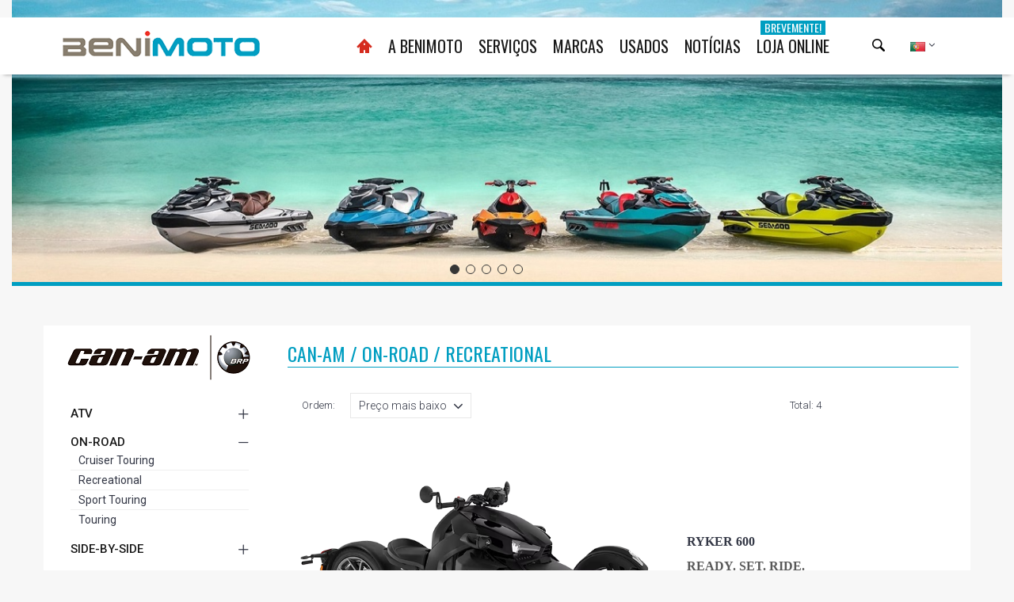

--- FILE ---
content_type: text/html; charset=utf-8
request_url: https://www.benimoto.pt/benimoto_lista.aspx?ID_Canal=632
body_size: 80819
content:


<!DOCTYPE html>
<html lang="en">
<head><title>
	BENIMOTO
</title><meta name="description" content="Motos, Scooters, Moto4, Side-By-Side, Motas de água,Concessionário Oficial Yamaha, Kawasaki, Can-Am, Sea-Doo, Suzuki, Aprilia, Vespa e Piaggio" /><meta name="keywords" content="benimoto.pt, benimoto.com, concessionario,consesionario,concecionario,yamaha,suzuki,kawasaki,canam,vespa,can-a, sea-doo, spyder,motos,motas,scooters, moto4,atvs, motocross, motos de estrada,benedita,caldas,caldas da rainha." /><meta charset="utf-8" /><meta http-equiv="X-UA-Compatible" content="IE=edge" /><meta name="viewport" content="width=device-width, initial-scale=1" /><meta name="author" content="www.codemind.pt" /><meta name="viewport" content="width=device-width, minimum-scale=1, maximum-scale=1" /><link rel="shortcut icon" href="images/benimoto_ico.png" />

	<!-- Vendor -->
	<link href="/js/vendor/bootstrap/bootstrap.min.css" rel="stylesheet" /><link href="/js/vendor/slick/slick.css" rel="stylesheet" /><link href="/js/vendor/swiper/swiper.min.css" rel="stylesheet" /><link href="/js/vendor/magnificpopup/dist/magnific-popup.css" rel="stylesheet" /><link href="/js/vendor/nouislider/nouislider.css" rel="stylesheet" /><link href="/js/vendor/darktooltip/dist/darktooltip.css" rel="stylesheet" /><link href="/css/animate.css" rel="stylesheet" />

	<!-- Custom -->
	<link href="/css/style.css" rel="stylesheet" /><link href="/css/megamenu.css" rel="stylesheet" />

	<!-- Color Schemes -->
	<!-- your style-color.css here  -->

	<!-- Icon Font -->
	<link href="/fonts/icomoon-reg/style.css" rel="stylesheet" />

	<!-- Google Font -->
	<link href="https://fonts.googleapis.com/css?family=Oswald:300,400,700|Raleway:300,300i,400,400i,500,500i,600,600i,700,700i,800,800i,900,900i|Roboto:300,300i,400,400i,500,500i,700,700i,900,900i" rel="stylesheet" />
    
    
    
    <script language="javascript">
        

 function pesquisa () {
      

if (document.getElementById("txtPesquisa").value != '') {
	location.href = "benimoto_lista.aspx?pesquisa=" + document.getElementById("txtPesquisa").value ;
}
            return true;
        }
    
    </script>
    
    <!-- Facebook Pixel Code -->
<script>
!function(f,b,e,v,n,t,s)
{if(f.fbq)return;n=f.fbq=function(){n.callMethod?
n.callMethod.apply(n,arguments):n.queue.push(arguments)};
if(!f._fbq)f._fbq=n;n.push=n;n.loaded=!0;n.version='2.0';
n.queue=[];t=b.createElement(e);t.async=!0;
t.src=v;s=b.getElementsByTagName(e)[0];
s.parentNode.insertBefore(t,s)}(window, document,'script',
'https://connect.facebook.net/en_US/fbevents.js');
fbq('init', '2305382343012474');
fbq('track', 'PageView');
</script>
<noscript><img height="1" width="1" style="display:none"
src="https://www.facebook.com/tr?id=2305382343012474&ev=PageView&noscript=1"
/></noscript>
<!-- End Facebook Pixel Code -->


<!-- Global site tag (gtag.js) - Google Ads: 977320530 -->
<script async src="https://www.googletagmanager.com/gtag/js?id=AW-977320530"></script>
<script>
  window.dataLayer = window.dataLayer || [];
  function gtag(){dataLayer.push(arguments);}
  gtag('js', new Date());

  gtag('config', 'AW-977320530');
</script>

<script>
  document.addEventListener("DOMContentLoaded", function () {
    var botao = document.querySelector("#ContentPlaceHolderHomepage_lnkEnviar");
    if (botao){
    botao.addEventListener("click", function(){
      console.log("teste")
      gtag('event', 'conversion', {'send_to': 'AW-977320530/lqbGCMKPnuMBENL0gtID'});
    });
    }
  });
</script>


</head>
<body  class="boxed">
    <form method="post" action="./benimoto_lista.aspx?ID_Canal=632" id="form1">
<div class="aspNetHidden">
<input type="hidden" name="__EVENTTARGET" id="__EVENTTARGET" value="" />
<input type="hidden" name="__EVENTARGUMENT" id="__EVENTARGUMENT" value="" />
<input type="hidden" name="__LASTFOCUS" id="__LASTFOCUS" value="" />
<input type="hidden" name="__VIEWSTATE" id="__VIEWSTATE" value="/[base64]/[base64]/[base64]/[base64]/[base64]/[base64]/x6OU0=" />
</div>

<script type="text/javascript">
//<![CDATA[
var theForm = document.forms['form1'];
if (!theForm) {
    theForm = document.form1;
}
function __doPostBack(eventTarget, eventArgument) {
    if (!theForm.onsubmit || (theForm.onsubmit() != false)) {
        theForm.__EVENTTARGET.value = eventTarget;
        theForm.__EVENTARGUMENT.value = eventArgument;
        theForm.submit();
    }
}
//]]>
</script>


<script src="/WebResource.axd?d=xSk2SC8DUkLE6psVlk1E_OfxmjbFZ0kOd4su1oOdv5ztiIILlxGFvZwkhRpr9f7zkwp-TSjxXBUJCPT3Z-xL64kGk89zyYlKw8HCsVSDth41&amp;t=638883308380000000" type="text/javascript"></script>

<div class="aspNetHidden">

	<input type="hidden" name="__VIEWSTATEGENERATOR" id="__VIEWSTATEGENERATOR" value="420E36C9" />
	<input type="hidden" name="__SCROLLPOSITIONX" id="__SCROLLPOSITIONX" value="0" />
	<input type="hidden" name="__SCROLLPOSITIONY" id="__SCROLLPOSITIONY" value="0" />
	<input type="hidden" name="__EVENTVALIDATION" id="__EVENTVALIDATION" value="/wEdAAvSc9t9QyyMPk2k+Ht/EfqLN7ztP+ASz0Z7bmwQA76KRwp4XGSQzKPfITzUH7IvWZBqq5hoYK3cPjs7GHQuBZHe5E/xTfYgNzFf+V9nY8DEDrLtNhO8CaX8HDcWurFNgtnN3rw+lBVwIuRA40CrrznLxmCDHxjMfbQs5nb5RPjA6Ir4ZvDA+T7ohH6kWu9yyGb8okOee4fWQHAYju1cSr5XxwSgbcHmIG9NOlwYv3/aQ83TiR15YC30ewAVkuGXxjDS4f0T5bt6LeSumQEtaJFt" />
</div>
    <div>
  
        
        <!-- Loader -->
	<div id="loader-wrapper" class="off">
		<div class="cube-wrapper">
			<div class="cube-folding">
				<span class="leaf1"></span>
				<span class="leaf2"></span>
				<span class="leaf3"></span>
				<span class="leaf4"></span>
			</div>
		</div>
	</div>
	<!-- /Loader -->
	<div class="fixed-btns">
		<!-- Back To Top -->
		<a href="#" class="top-fixed-btn back-to-top"><i class="icon icon-arrow-up"></i></a>
		<!-- /Back To Top -->
	</div>
	<div id="wrapper">
		<!-- Page -->
		<div class="page-wrapper">
			<!-- Header -->
			<header class="page-header variant-1 fullboxed sticky always">
				<div class="navbar">
					<div class="container">
						<!-- Menu Toggle -->
						<div class="menu-toggle"><a href="#" class="mobilemenu-toggle"><i class="icon icon-menu"></i></a></div>
						<!-- /Menu Toggle -->
						<!-- Header Cart -->
						<div class="header-link dropdown-link header-cart variant-1">
						<!--	<a href=""> <i class="icon icon-cart"></i> <span class="badge">3</span> </a>-->
							<!-- minicart wrapper -->
							<div class="dropdown-container right">
								<!-- minicart content -->
								
								<!-- /minicart content -->
							</div>
							<!-- /minicart wrapper -->
						</div>
						<!-- /Header Cart -->
						<!-- Header Links -->
						<div class="header-links">
							<!-- Header Language -->
							<div class="header-link header-select dropdown-link header-language">
								<a href="#"><img src="images/flags/flag-pt.png" alt="PT" /></a>
								<ul class="dropdown-container">
									<li>
										<a href="#googtrans(en|en)" class="lang-en lang-select"  title="English"  data-lang="en"  alt="English Version"><img src="images/flags/lang_en.png" alt />English</a>
									</li>
									<li>
										<a href="#googtrans(es|es)" class="lang-en lang-select"  title="Español"  data-lang="es"  alt="Español""><img src="images/flags/flag-es.png" alt />Español</a>
									</li>
								
								</ul>
							</div>
							<!-- /Header Language -->
							<!-- Header Currency -->
						<!--	<div class="header-link header-select dropdown-link header-currency">
								<a href="#">USD</a>
								<ul class="dropdown-container">
									<li><a href="#"><span class="symbol">€</span>EUR</a></li>
									<li class="active"><a href="#"><span class="symbol">€</span>USD</a></li>
									<li><a href="#"><span class="symbol">£</span>GBP</a></li>
								</ul>
							</div>-->
							<!-- /Header Currency -->
							<!-- Header Account -->
							<div class="header-link dropdown-link header-account">
							<!--	<a href="#"><i class="icon icon-user"></i></a>-->
								<div class="dropdown-container right">
									<div class="title">Clientes Registados</div>
									<div class="top-text">Se já tem conta, faça o login.</div>
									<!-- form -->
									<div >
										<input type="text" class="form-control" placeholder="E-mail*">
										<input type="text" class="form-control" placeholder="Password*">
										<button type="submit" class="btn">Login</button>
									</div>
									<!-- /form -->
									<div class="title">ou</div>
									<div class="bottom-text">Criar uma <a href="">Nova Conta</a></div>
								</div>
							</div>
							<!-- /Header Account -->
						</div>
						<!-- /Header Links -->
						<!-- Header Search -->
						<div class="header-link header-search header-search">
							<div class="exp-search">
								
									<input name="ctl00$txtPesquisa" type="text" id="txtPesquisa" class="exp-search-input" placeholder="Pesquise aqui ..." />
								
								
								<span class="exp-icon-search" onclick="javascript:pesquisa();void(0);"><i class="icon icon-magnify"></i></span>
									<span class="exp-search-close"><i class="icon icon-close"></i></span>
							
							</div>
						</div>
						<!-- /Header Search -->
						<!-- Logo -->
						<div class="header-logo">
							<a href="Default.aspx" title="Logo"><img src="images/logo_benimoto.png" alt="Logo" /></a>
						</div>
						<!-- /Logo -->
						<!-- Mobile Menu -->
						<div class="mobilemenu dblclick">
							<div class="mobilemenu-header">
								<div class="title">MENU</div>
								<a href="#" class="mobilemenu-toggle"></a>
							</div>
							<div class="mobilemenu-content">
								<ul class="nav">
									<li><a href="Default.aspx"><i class="fa icon-home"></i></a></li>
									
								    <li><a href="" title="BEENIMOTO">A BENIMOTO</a><span class="arrow"></span>
										<ul>
											<li> <a href="benimoto_motas.aspx?ID_Canal=84" title="Sobre Nós">Sobre Nós</a> </li>
											<li><a href="benimoto_motas.aspx?ID_Canal=709">Benimoto Motorsports</a></li>
											<li> 
											    <a href="" title="">Contactos</a><span class="arrow"></span>
												<ul>
													<li><a href="benimoto_motas1.aspx?ID_Canal=91">Sede - Benedita</a></li>
												    <li><a href="benimoto_motas1.aspx?ID_Canal=545">Loja - Caldas da Rainha</a></li>
												    <li><a href="benimoto_contactos.aspx">Pedido de Informação</a></li>
											    </ul>
											
											</li>
											<li> <a href="" title="">Galeria</a><span class="arrow"></span>
											    <ul>
												    <li><a href="benimoto_galeria.aspx?ID_Canal=648">Sede – Benedita</a></li>
												    <li><a href="benimoto_galeria.aspx?ID_Canal=649">Loja - Caldas da Rainha</a></li>
												</ul>
											
											</li>
							
										</ul>
									</li>
									
									 <li><a href="" title="Serviços">Serviços</a><span class="arrow"></span>
									    <ul>
									        <li> <a href="benimoto_motas1.aspx?ID_Canal=547" title="Serviços Oficina">Serviços Oficina</a> </li>
											<li> <a href="benimoto_Marcacoes.aspx" title="Marcação de Serviços">Marcação de Serviços</a> </li>
											<li> <a href="benimoto_Financiamento.aspx" title="Financiamento">Financiamento</a> </li>
									    </ul>
									 </li>
									 
									 <li>
										<a href="#" title="">Marcas</a><span class="arrow"></span>
										<ul>
											<li>
												<a href="" title="">Yamaha</a><span class="arrow"></span>
												<ul>
													<li><a href="" title="">Motos</a><span class="arrow"></span>
														<ul>
															<li> <a href="benimoto_lista.aspx?ID_Canal=560&canal=125 cc" title="125cc">125 cc</a></li>
															<li> <a href="benimoto_lista.aspx?ID_Canal=558&canal=Desportivas de Turismo" title="Desportivas de Turismo">Desportivas de Turismo</a></li>
															<li> <a href="benimoto_lista.aspx?ID_Canal=710&canal=Desporto e Aventura" title="Desporto e Aventura" >Desporto e Aventura</a></li>
															<li> <a href="benimoto_lista.aspx?ID_Canal=556&canal=Hyper Naked" title="Hyper Naked<">Hyper Naked</a></li>
															<li> <a href="benimoto_lista.aspx?ID_Canal=557&canal=Sport Heritage" title="Sport Heritage" >Sport Heritage</a></li>
															<li> <a href="benimoto_lista.aspx?ID_Canal=555&canal=Super Desportivas" title="Super Desportivas">Super Desportivas</a></li>
														    <li> <a href="benimoto_lista.aspx?ID_Canal=637&canal=Todo-o-Terreno" title="Todo-o-Terreno">Todo-o-Terreno</a></li>
														
														</ul>
													</li>
													<li><a href="" title="">Moto4</a><span class="arrow"></span>
														<ul>
														    <li> <a href="benimoto_lista.aspx?ID_Canal=621" title="Desportivos" >Desportivos</a></li>
															<li> <a href="benimoto_lista.aspx?ID_Canal=623" title="Lazer" >Lazer</a></li>
															<li> <a href="benimoto_lista.aspx?ID_Canal=622" title="Utilitários" >Utilitários</a></li>
														</ul>
														</li>
														<li><a href="" title="">Scooters</a><span class="arrow"></span>
														<ul>
														    <li> <a href="benimoto_lista.aspx?ID_Canal=563" title="50cc" >50cc</a></li>
															<li> <a href="benimoto_lista.aspx?ID_Canal=564" title="Desportivas" >Desportivas</a></li>
															<li> <a href="benimoto_lista.aspx?ID_Canal=565" title="Cidade" >Cidade</a></li>
														</ul>
														</li>
													
															<li><a href="" title="">Side-by-Side</a><span class="arrow"></span>
														<ul>
															<li> <a href="benimoto_lista.aspx?ID_Canal=570" title="Lazer">Lazer</a></li>
															<li> <a href="benimoto_lista.aspx?ID_Canal=638" title="Sport">Sport</a></li>
															<li> <a href="benimoto_lista.aspx?ID_Canal=571" title="Utilitários">Utilitários</a></li>
								                          
						
														</ul>
													    </li>
													    	<li><a href="" title="">Golf e Veículos Manutenção</a><span class="arrow"></span>
														<ul>
														    <li> <a href="benimoto_lista.aspx?ID_Canal=641" title="Golf" >Golf</a></li>
															<li> <a href="benimoto_lista.aspx?ID_Canal=640" title="Transporte" >Transporte</a></li>
															<li> <a href="benimoto_lista.aspx?ID_Canal=639" title="Utilitário" >Utilitário</a></li>
														</ul>
														</li>

													 <li> <a href="benimoto_lista.aspx?ID_Canal=721&canal=eBikes" title="eBikes" >eBikes</a></li>
													
													
												
												</ul>
											</li>
											<li>
												<a href="" title="">Kawasaki</a><span class="arrow"></span>
												<ul>
													<li> <a href="" title="">Motos</a><span class="arrow"></span>
														<ul>
															<li> <a href="benimoto_lista.aspx?ID_Canal=574" title="Supersport">Supersport</a></li>
															<li> <a href="benimoto_lista.aspx?ID_Canal=575" title="Supernaked">Supernaked</a></li>
															<li> <a href="benimoto_lista.aspx?ID_Canal=576" title="Sport Tourer">Sport Tourer</a></li>
															<li> <a href="benimoto_lista.aspx?ID_Canal=577" title="Adventure Tourer">Adventure Tourer</a></li>
															<li> <a href="benimoto_lista.aspx?ID_Canal=578" title="Cruiser">Cruiser</a></li>
															<li> <a href="benimoto_lista.aspx?ID_Canal=579" title="Enduro">Enduro</a></li>
															<li> <a href="benimoto_lista.aspx?ID_Canal=580" title="Motocross">Motocross</a></li>
															<li> <a href="benimoto_lista.aspx?ID_Canal=636" title="Clássicas Modernas">Clássicas Modernas</a></li>
															
																		
														</ul>
													</li>
													<li> <a href="benimoto_lista.aspx?ID_Canal=633" title="Moto4">Moto4</a></li>
													<li> <a href="benimoto_lista.aspx?ID_Canal=581" title="Scooters">Scooters</a></li>
													<li> <a href="benimoto_lista.aspx?ID_Canal=634" title="Side-by-Side">Side-by-Side</a></li>
													<li> <a href="benimoto_lista.aspx?ID_Canal=711" title="Jet Ski">Jet Ski</a></li>
													
												</ul>
											</li>
											<li>
												<a href="" title="">Suzuki</a><span class="arrow"></span>
												<ul>
													<li> <a href="" title="">Motos</a><span class="arrow"></span>
														<ul>
															<li> <a href="benimoto_lista.aspx?ID_Canal=624" title="Desportivas">Desportivas</a></li>
															<li> <a href="benimoto_lista.aspx?ID_Canal=587" title="Estrada">Estrada</a></li>
															<li> <a href="benimoto_lista.aspx?ID_Canal=588" title="Turismo Enduro">Turismo Enduro</a></li>
															<li> <a href="benimoto_lista.aspx?ID_Canal=590" title="Todo-o-Terreno">Todo-o-Terreno</a></li>
																		
														</ul>
													</li>
													<li> <a href="benimoto_lista.aspx?ID_Canal=592" title="Scooters">Scooters</a></li>
													<li> <a href="benimoto_lista.aspx?ID_Canal=625" title="Moto4">Moto4</a></li>
												</ul>
											</li>
											<li>
												<a href="" title="">Aprilia</a><span class="arrow"></span>
												<ul>
													<li> <a href="benimoto_lista.aspx?ID_Canal=598" title="Motos">Motos</a>
													</li>
													<li> <a href="benimoto_lista.aspx?ID_Canal=601" title="Scooters">Scooters</a></li>
												</ul>
											</li>
											<li>
												<a href="" title="">Can-Am</a><span class="arrow"></span>
												<ul>
														<li> <a href="" title="">On-Road</a><span class="arrow"></span>
														<ul>
															<li> <a href="benimoto_lista.aspx?ID_Canal=604" title="Cruiser Touring">Cruiser Touring</a></li>
															<li> <a href="benimoto_lista.aspx?ID_Canal=605" title="Touring">Touring</a></li>
															<li> <a href="benimoto_lista.aspx?ID_Canal=606" title="Sport Touring">Sport Touring</a></li>
															<li> <a href="benimoto_lista.aspx?ID_Canal=632" title="Recreational">Recreational</a></li>			
														</ul>
													</li>
													
													<li> <a href="" title="ATV">ATV</a><span class="arrow"></span>
														<ul>
															<li> <a href="benimoto_lista.aspx?ID_Canal=608" title="Outlander">Outlander</a></li>
															<li> <a href="benimoto_lista.aspx?ID_Canal=609" title="Renegade">Renegade</a></li>
																	
														</ul>
														
													</li>
													
													<li> <a href="" title="Side-by-Side">Side-by-Side</a>
														<ul>
															<li> <a href="benimoto_lista.aspx?ID_Canal=611&canal=Traxter" title="Traxter">Traxter</a></li>
															<li> <a href="benimoto_lista.aspx?ID_Canal=612&canal=Maverick" title="Maverick">Maverick</a></li>
																	
														</ul>
														
													</li>
												</ul>
											</li>
											<li>
												<a href="" title="">Vespa</a><span class="arrow"></span>
												  <ul>
                                                         <li> <a href="benimoto_lista.aspx?ID_Canal=626" title="Elettrica">Elettrica</a></li>
												         <li> <a href="benimoto_lista.aspx?ID_Canal=627" title="Primavera">Primavera</a></li>
												        <li> <a href="benimoto_lista.aspx?ID_Canal=628" title="Sprint">Sprint</a></li>
												            <li> <a href="benimoto_lista.aspx?ID_Canal=629" title="GTS">GTS</a></li>
												                <li> <a href="benimoto_lista.aspx?ID_Canal=630" title="SÉRIES ESPECIAIS">SÉRIES ESPECIAIS</a></li>
												                
												    </ul>
												
											</li>
											<li>
												<a href="#" title="">Sea-Doo</a><span class="arrow"></span>
												 <ul>
                                                        <li> <a href="benimoto_lista.aspx?ID_Canal=693&canal=Sea-Doo / Performance" title="Performance">Performance</a></li>
												         <li> <a href="benimoto_lista.aspx?ID_Canal=697&canal=Sea-Doo / Recreation" title="Recreation">Recreation</a></li>
												        <li> <a href="benimoto_lista.aspx?ID_Canal=698&canal=Sea-Doo / Recreation Lite" title="Recreation Lite">Recreation Lite</a></li>
												                 <li> <a href="benimoto_lista.aspx?ID_Canal=696&canal=Sea-Doo / Sport" title="Sport">Sport</a></li>
												            <li> <a href="benimoto_lista.aspx?ID_Canal=695&canal=Sea-Doo / Sport Fishing" title="Sport Fishing">Sport Fishing</a></li>
												                <li> <a href="benimoto_lista.aspx?ID_Canal=694&canal=Sea-Doo / Touring" title="Touring">Touring</a></li>
												                
													 <li> <a href="benimoto_lista.aspx?ID_Canal=722&canal=Sea-Doo / Pontoons" title="Pontoons">Pontoons</a></li>
													 
												                
												    </ul>
											</li>
											
											
											  <li>
												<a href="benimoto_lista.aspx?ID_Canal=615" title="Piaggio">Piaggio</a>
											  </li>
											  
											  <li>
												<a href="#" title="">MV Agusta</a><span class="arrow"></span>
												 <ul>
                                                        <li> <a href="benimoto_lista.aspx?ID_Canal=713&canal=MV Agusta / RUSH" title="RUSH">RUSH</a></li>
												         <li> <a href="benimoto_lista.aspx?ID_Canal=714&canal=MV Agusta / BRUTALE" title="BRUTALE">BRUTALE</a></li>
												        <li> <a href="benimoto_lista.aspx?ID_Canal=715&canal=MV Agusta / DRAGSTER" title="DRAGSTER">DRAGSTER</a></li>
												                 <li> <a href="benimoto_lista.aspx?ID_Canal=716&canal=MV Agusta / TURISMO VELOCE" title="TURISMO VELOCE">TURISMO VELOCE</a></li>
												            <li> <a href="benimoto_lista.aspx?ID_Canal=717&canal=MV Agusta / F3" title="F3">F3</a></li>
												                <li> <a href="benimoto_lista.aspx?ID_Canal=718&canal=MV Agusta / SUPERVELOCE" title="SUPERVELOCE">SUPERVELOCE</a></li>
												                   <li> <a href="benimoto_lista.aspx?ID_Canal=719&canal=MV Agusta / eMobility" title="eMobility">eMobility</a></li>
												              
													   <li> <a href="benimoto_lista.aspx?ID_Canal=720&canal=MV Agusta / Lucky Explorer" title="Lucky Explorer">Lucky Explorer</a></li>
												              
													 
												                
												    </ul>
											</li>
											






											
										</ul>
									</li>
									
									<li><a href="benimoto_lista.aspx?ID_Pai=663&canal=Usados">Usados</a></li>
									
									<li>
										<a href="benimoto_Noticias.aspx?ID_Canal=658&canal=Novidades" title="Novidades">Notícias</a><span class="arrow"></span>
										<ul>
										    <li> <a href="benimoto_Noticias.aspx?ID_Canal=658&canal=Novidades" title="Novidades">Novidades</a> </li>
											<li> <a href="benimoto_Noticias.aspx?ID_Canal=659&canal=Campanhas e Promoções" title="Campanhas e Promoções">Campanhas e Promoções</a> </li>
											<li> <a href="benimoto_Noticias.aspx?ID_Canal=660&canal=Eventos" title="Eventos">Eventos</a> </li>
											<li> <a href="benimoto_Noticias.aspx?ID_Canal=661&canal=Revisão de Produtos" title="Revisão de Produtos">Revisão de Produtos</a> </li>
											<li> <a href="benimoto_Noticias.aspx?ID_Canal=662&canal=Catálogos" title="Catálogos">Catálogos</a> </li>
									        <li> <a href="benimoto_Noticias.aspx?ID_Canal=692&canal=Newsletters" title="Catálogos">Newsletters</a> </li>
										</ul>
									</li>
									
									<li><a href="">Loja Online <span class="menu-label-alt">Brevemente dísponivel</span></a></li>
									
								
								</ul>
							</div>
						</div>
						<!-- Mobile Menu -->
						<!-- Mega Menu -->
						<div class="megamenu fadein blackout">
							<ul class="nav">
							<li><a href="Default.aspx"><i class="fa icon-home" style="font-size:20px;color:#d52b1e"></i></a></li>		 
								<li class="simple-dropdown">
									<a href="">A BENIMOTO</a>
									<div class="sub-menu">
										<ul class="category-links">
											<li> <a href="benimoto_motas.aspx?ID_Canal=84" title="Sobre Nós">Sobre Nós</a> </li>
								            <li><a href="benimoto_motas.aspx?ID_Canal=709">Benimoto Motorsports</a></li>
											<li>
												<a href="" title="">Contactos</a><span class="arrow"></span>
												<ul>
												    <li><a href="benimoto_motas1.aspx?ID_Canal=91">Sede - Benedita</a></li>
												    <li><a href="benimoto_motas1.aspx?ID_Canal=545">Loja - Caldas da Rainha</a></li>
												    <li><a href="benimoto_contactos.aspx">Pedido de Informação</a></li>
												</ul>
											
											 </li>
											 
											 	<li>
												<a href="" title="">Galeria</a><span class="arrow"></span>
												<ul>
												    <li><a href="benimoto_galeria.aspx?ID_Canal=648">Sede – Benedita</a></li>
												    <li><a href="benimoto_galeria.aspx?ID_Canal=649">Loja - Caldas da Rainha</a></li>
												</ul>
											
											 </li>
										
										</ul>
									</div>
								</li>
						        <li class="simple-dropdown">
									<a href="">Serviços</a>
									<div class="sub-menu">
										<ul class="category-links">
											<li> <a href="benimoto_motas1.aspx?ID_Canal=547" title="Serviços Oficina">Serviços Oficina</a> </li>
											<li> <a href="benimoto_Marcacoes.aspx" title="Marcação de Serviços">Marcação de Serviços</a> </li>
											<li> <a href="benimoto_Financiamento.aspx" title="Financiamento">Financiamento</a> </li>
										</ul>
									</div>
								</li>
								
								<li class="simple-dropdown">
									<a href="#" title="">Marcas</a>
									<div class="sub-menu">
										<ul class="category-links">
											<li>
												<a href="" title="">Yamaha</a><span class="arrow"></span>
												<ul>
									
													<li><a href="" title="">Motos</a><span class="arrow"></span>
														<ul>
															<li> <a href="benimoto_lista.aspx?ID_Canal=560&canal=125 cc" title="125cc">125 cc</a></li>
															<li> <a href="benimoto_lista.aspx?ID_Canal=558&canal=Desportivas de Turismo" title="Desportivas de Turismo">Desportivas de Turismo</a></li>
															<li> <a href="benimoto_lista.aspx?ID_Canal=710&canal=Desporto e Aventura" title="Desporto e Aventura" >Desporto e Aventura</a></li>
															<li> <a href="benimoto_lista.aspx?ID_Canal=556&canal=Hyper Naked" title="Hyper Naked<">Hyper Naked</a></li>
															<li> <a href="benimoto_lista.aspx?ID_Canal=557&canal=Sport Heritage" title="Sport Heritage" >Sport Heritage</a></li>
															<li> <a href="benimoto_lista.aspx?ID_Canal=555&canal=Super Desportivas" title="Super Desportivas">Super Desportivas</a></li>
														    <li> <a href="benimoto_lista.aspx?ID_Canal=637&canal=Todo-o-Terreno" title="Todo-o-Terreno">Todo-o-Terreno</a></li>
														
														</ul>
													</li>
														<li><a href="" title="">Moto4</a><span class="arrow"></span>
														<ul>
														    <li> <a href="benimoto_lista.aspx?ID_Canal=621" title="Desportivos" >Desportivos</a></li>
															<li> <a href="benimoto_lista.aspx?ID_Canal=623" title="Lazer" >Lazer</a></li>
															<li> <a href="benimoto_lista.aspx?ID_Canal=622" title="Utilitários" >Utilitários</a></li>
														</ul>
														</li>
														<li><a href="" title="">Scooters</a><span class="arrow"></span>
														<ul>
														    <li> <a href="benimoto_lista.aspx?ID_Canal=563" title="50cc" >50cc</a></li>
															<li> <a href="benimoto_lista.aspx?ID_Canal=564" title="Desportivas" >Desportivas</a></li>
															<li> <a href="benimoto_lista.aspx?ID_Canal=565" title="Cidade" >Cidade</a></li>
														</ul>
														</li>
													
															<li><a href="" title="">Side-by-Side</a><span class="arrow"></span>
														<ul>
															<li> <a href="benimoto_lista.aspx?ID_Canal=570" title="Lazer">Lazer</a></li>
															<li> <a href="benimoto_lista.aspx?ID_Canal=638" title="Sport">Sport</a></li>
															<li> <a href="benimoto_lista.aspx?ID_Canal=571" title="Utilitários">Utilitários</a></li>
								                          
						
														</ul>
													    </li>
													    	<li><a href="" title="">Golf e Veículos Manutenção</a><span class="arrow"></span>
														<ul>
														    <li> <a href="benimoto_lista.aspx?ID_Canal=641" title="Golf" >Golf</a></li>
															<li> <a href="benimoto_lista.aspx?ID_Canal=640" title="Transporte" >Transporte</a></li>
															<li> <a href="benimoto_lista.aspx?ID_Canal=639" title="Utilitário" >Utilitário</a></li>
														</ul>
														</li>

													 <li> <a href="benimoto_lista.aspx?ID_Canal=721&canal=eBikes" title="eBikes" >eBikes</a></li>
													
														
												</ul>
											</li>
											<li>
												<a href="" title="">Kawasaki</a>
												<ul>
													<li> <a href="" title="">Motos</a><span class="arrow"></span>
														<ul>
															<li> <a href="benimoto_lista.aspx?ID_Canal=574" title="Supersport">Supersport</a></li>
															<li> <a href="benimoto_lista.aspx?ID_Canal=575" title="Supernaked">Supernaked</a></li>
															<li> <a href="benimoto_lista.aspx?ID_Canal=576" title="Sport Tourer">Sport Tourer</a></li>
															<li> <a href="benimoto_lista.aspx?ID_Canal=577" title="Adventure Tourer">Adventure Tourer</a></li>
															<li> <a href="benimoto_lista.aspx?ID_Canal=578" title="Cruiser">Cruiser</a></li>
															<li> <a href="benimoto_lista.aspx?ID_Canal=579" title="Enduro">Enduro</a></li>
															<li> <a href="benimoto_lista.aspx?ID_Canal=580" title="Motocross">Motocross</a></li>
															<li> <a href="benimoto_lista.aspx?ID_Canal=636" title="Clássicas Modernas">Clássicas Modernas</a></li>
															
																		
														</ul>
													</li>
													<li> <a href="benimoto_lista.aspx?ID_Canal=633" title="Moto4">Moto4</a></li>
													<li> <a href="benimoto_lista.aspx?ID_Canal=581" title="Scooters">Scooters</a></li>
													<li> <a href="benimoto_lista.aspx?ID_Canal=634" title="Side-by-Side">Side-by-Side</a></li>
													<li> <a href="benimoto_lista.aspx?ID_Canal=711" title="Jet Ski">Jet Ski</a></li>
													
												</ul>
											</li>
											<li>
												<a href="" title="">Suzuki</a>
												<ul>
													<li> <a href="" title="">Motos</a><span class="arrow"></span>
														<ul>
															<li> <a href="benimoto_lista.aspx?ID_Canal=624" title="Desportivas">Desportivas</a></li>
															<li> <a href="benimoto_lista.aspx?ID_Canal=587" title="Estrada">Estrada</a></li>
															<li> <a href="benimoto_lista.aspx?ID_Canal=588" title="Turismo Enduro">Turismo Enduro</a></li>
															<li> <a href="benimoto_lista.aspx?ID_Canal=590" title="Todo-o-Terreno">Todo-o-Terreno</a></li>
																		
														</ul>
													</li>
													<li> <a href="benimoto_lista.aspx?ID_Canal=592" title="Scooters">Scooters</a></li>
													<li> <a href="benimoto_lista.aspx?ID_Canal=625" title="Moto4">Moto4</a></li>
	
												</ul>
											</li>
											
											<li>
												<a href="" title="">Aprilia</a>
												<ul>
													<li> <a href="benimoto_lista.aspx?ID_Canal=598" title="Motos">Motos</a>
									
													</li>
													<li> <a href="benimoto_lista.aspx?ID_Canal=601" title="Scooters">Scooters</a></li>

												</ul>
											</li>
											
											
											<li>
												<a href="" title="">Can-Am</a>
												<ul>
													<li> <a href="" title="">On-Road</a><span class="arrow"></span>
														<ul>
															<li> <a href="benimoto_lista.aspx?ID_Canal=604" title="Cruiser Touring">Cruiser Touring</a></li>
															<li> <a href="benimoto_lista.aspx?ID_Canal=605" title="Touring">Touring</a></li>
															<li> <a href="benimoto_lista.aspx?ID_Canal=606" title="Sport Touring">Sport Touring</a></li>
															<li> <a href="benimoto_lista.aspx?ID_Canal=632" title="Recreational">Recreational</a></li>			
														</ul>
													</li>
													
													<li> <a href="" title="ATV">ATV</a><span class="arrow"></span>
														<ul>
															<li> <a href="benimoto_lista.aspx?ID_Canal=608" title="Outlander">Outlander</a></li>
															<li> <a href="benimoto_lista.aspx?ID_Canal=609" title="Renegade">Renegade</a></li>
																	
														</ul>
														
													</li>
													
													<li> <a href="" title="Side-by-Side" title="Side-by-Side">Side-by-Side</a>
													<ul>
																<li> <a href="benimoto_lista.aspx?ID_Canal=611&canal=Traxter" title="Traxter">Traxter</a></li>
															<li> <a href="benimoto_lista.aspx?ID_Canal=612&canal=Maverick" title="Maverick">Maverick</a></li>
																
																	
														</ul>
														
													</li>
												
												</ul>
											</li>
											
												
									            <li>
												<a href="" title="Vespa">Vespa</a>
												    <ul>
                                                        <li> <a href="benimoto_lista.aspx?ID_Canal=626" title="Elettrica">Elettrica</a></li>
												         <li> <a href="benimoto_lista.aspx?ID_Canal=627" title="Primavera">Primavera</a></li>
												        <li> <a href="benimoto_lista.aspx?ID_Canal=628" title="Sprint">Sprint</a></li>
												            <li> <a href="benimoto_lista.aspx?ID_Canal=629" title="GTS">GTS</a></li>
												                <li> <a href="benimoto_lista.aspx?ID_Canal=630" title="SÉRIES ESPECIAIS">SÉRIES ESPECIAIS</a></li>
												                
												    </ul>
												
												
											    </li>
											      <li>
												
											   <a href="" title="Sea-Doo">Sea-Doo</a>
											   <ul>
                                                        <li> <a href="benimoto_lista.aspx?ID_Canal=693&canal=Sea-Doo / Performance" title="Performance">Performance</a></li>
												         <li> <a href="benimoto_lista.aspx?ID_Canal=697&canal=Sea-Doo / Recreation" title="Recreation">Recreation</a></li>
												        <li> <a href="benimoto_lista.aspx?ID_Canal=698&canal=Sea-Doo / Recreation Lite" title="Recreation Lite">Recreation Lite</a></li>
												                 <li> <a href="benimoto_lista.aspx?ID_Canal=696&canal=Sea-Doo / Sport" title="Sport">Sport</a></li>
												            <li> <a href="benimoto_lista.aspx?ID_Canal=695&canal=Sea-Doo / Sport Fishing" title="Sport Fishing">Sport Fishing</a></li>
												                <li> <a href="benimoto_lista.aspx?ID_Canal=694&canal=Sea-Doo / Touring" title="Touring">Touring</a></li>
												                 
												    <li> <a href="benimoto_lista.aspx?ID_Canal=722&canal=Sea-Doo / Pontoons" title="Pontoons">Pontoons</a></li>
													 
												        
												                
												    </ul>
											    </li>
											   <li>
												<a href="benimoto_lista.aspx?ID_Canal=615" title="Piaggio">Piaggio</a>
											    </li>
											  
											    <li>
												<a href="#" title="">MV Agusta</a><span class="arrow"></span>
												 <ul>
                                                          <li> <a href="benimoto_lista.aspx?ID_Canal=713&canal=MV Agusta / RUSH" title="RUSH">RUSH</a></li>
												         <li> <a href="benimoto_lista.aspx?ID_Canal=714&canal=MV Agusta / BRUTALE" title="BRUTALE">BRUTALE</a></li>
												        <li> <a href="benimoto_lista.aspx?ID_Canal=715&canal=MV Agusta / DRAGSTER" title="DRAGSTER">DRAGSTER</a></li>
												                 <li> <a href="benimoto_lista.aspx?ID_Canal=716&canal=MV Agusta / TURISMO VELOCE" title="TURISMO VELOCE">TURISMO VELOCE</a></li>
												            <li> <a href="benimoto_lista.aspx?ID_Canal=717&canal=MV Agusta / F3" title="F3">F3</a></li>
												                <li> <a href="benimoto_lista.aspx?ID_Canal=718&canal=MV Agusta / SUPERVELOCE" title="SUPERVELOCE">SUPERVELOCE</a></li>
												                        <li> <a href="benimoto_lista.aspx?ID_Canal=719&canal=MV Agusta / eMobility" title="eMobility">eMobility</a></li>
												                
													              
													   <li> <a href="benimoto_lista.aspx?ID_Canal=720&canal=MV Agusta / Lucky Explorer" title="Lucky Explorer">Lucky Explorer</a></li>
												              
													 
												    </ul>
											</li>
											    
											    
											    
										</ul>
									</div>
								</li>
								
								  <li class="simple-dropdown">
									<a href="benimoto_lista.aspx?ID_Pai=663&canal=Usados">Usados</a>
									
								</li>
								
								 <li class="simple-dropdown">
									<a href="benimoto_Noticias.aspx?ID_Canal=658&canal=Novidades" title="Novidades">Notícias</a>
									<div class="sub-menu">
										<ul class="category-links">
											<li> <a href="benimoto_Noticias.aspx?ID_Canal=658&canal=Novidades" title="Novidades">Novidades</a> </li>
											<li> <a href="benimoto_Noticias.aspx?ID_Canal=659&canal=Campanhas e Promoções" title="Campanhas e Promoções">Campanhas e Promoções</a> </li>
											<li> <a href="benimoto_Noticias.aspx?ID_Canal=660&canal=Eventos" title="Eventos">Eventos</a> </li>
											<li> <a href="benimoto_Noticias.aspx?ID_Canal=661&canal=Revisão de Produtos" title="Revisão de Produtos">Revisão de Produtos</a> </li>
											<li> <a href="benimoto_Noticias.aspx?ID_Canal=662&canal=Catálogos" title="Catálogos">Catálogos</a> </li>
									        <li> <a href="benimoto_Noticias.aspx?ID_Canal=692&canal=Newsletters" title="Catálogos">Newsletters</a> </li>
									
										</ul>
									</div>
								</li>
								<li class="mega-dropdown">
									<a href="">Loja Online<span class="menu-label">Brevemente!</span></a>
									<div class="sub-menu">
									
											<div class="container">
											<div class="col-lg-12 text-center">
											   <p>
											<img src="images/Banner_Benimoto_Loja_Online.jpg" alt="" class="img-responsive" />
											</p>
											<h3>Vasta gama de capacetes, vestuário, equipamento e acessórios das melhores marcas!</h3>
											<h2>Loja online brevemente dísponivel.</h2>
											</div>
											</div>
									</div>
								</li>		
							</ul>
						</div>
						<!-- /Mega Menu -->
					</div>
				</div>
			</header>
			<!-- /Header -->
			<!-- Sidebar -->
			<!--<div class="sidebar-wrapper">
				<div class="sidebar-top"><a href="#" class="slidepanel-toggle"><i class="icon icon-left-arrow-circular"></i></a></div>
				<ul class="sidebar-nav">
					<li> <a href="index.html">HOME</a> </li>
					<li> <a href="gallery.html">GALLERY</a> </li>
					<li> <a href="blog.html">BLOG</a> </li>
					<li> <a href="category-fixed-sidebar.html">SHOP</a> </li>
					<li> <a href="faq.html">FAQ</a> </li>
					<li> <a href="contact.html">CONTACT</a> </li>
				</ul>
				<div class="sidebar-bot">
					<div class="share-button toTop">
						<span class="toggle"></span>
						<ul class="social-list">
							<li>
								<a href="#" class="icon icon-google google"></a>
							</li>
							<li>
								<a href="#" class="icon icon-fancy fancy"></a>
							</li>
							<li>
								<a href="#" class="icon icon-pinterest pinterest"></a>
							</li>
							<li>
								<a href="#" class="icon icon-twitter-logo twitter"></a>
							</li>
							<li>
								<a href="#" class="icon icon-facebook-logo facebook"></a>
							</li>
						</ul>
					</div>
				</div>
			</div>-->
			<!-- /Sidebar -->
			<!-- Page Content -->
			<main class="page-main">
			
			 

	<!-- Global site tag (gtag.js) - Google Analytics -->
<script async src="https://www.googletagmanager.com/gtag/js?id=UA-142711971-1"></script>
<script>
  window.dataLayer = window.dataLayer || [];
  function gtag(){dataLayer.push(arguments);}
  gtag('js', new Date());

  gtag('config', 'UA-142711971-1');
</script>


          <div class="block fullwidth">
					<div class="container">
						<!-- Main Slider -->
						<div class="mainSlider" data-thumb="true" data-thumb-width="230" data-thumb-height="100">
							<div class="sliderLoader">Loading...</div>
							<!-- Slider main container -->
							<div class="swiper-container">
								<div class="swiper-wrapper" style="border-bottom-color:#009ec1;border-bottom-style:solid;border-bottom-width:5px">
								
                                    <div class='swiper-slide'><figure><img src='/fileuploads/Banners/Banners pagina institucional/_Benimoto_Sea_Doo_Lineup_2019_Slider2-1136x380.jpg' alt='/fileuploads/Banners/Banners pagina institucional/_Benimoto_Sea_Doo_Lineup_2019_Slider2-1136x380.jpg'></figure></div><div class='swiper-slide'><figure><img src='/fileuploads/Banners/Banners pagina institucional/_Benimoto-Can-Am-All-Vehicles-Banner.jpg' alt='/fileuploads/Banners/Banners pagina institucional/_Benimoto-Can-Am-All-Vehicles-Banner.jpg'></figure></div><div class='swiper-slide'><figure><img src='/fileuploads/Banners/Banners pagina institucional/_Benimoto-Kawasaki-ZX636-wallpaper-1336x380.jpg' alt='/fileuploads/Banners/Banners pagina institucional/_Benimoto-Kawasaki-ZX636-wallpaper-1336x380.jpg'></figure></div><div class='swiper-slide'><figure><img src='/fileuploads/Banners/Banners pagina institucional/_Benimoto-Yamaha-Tenere-700-Slider-1336x380.jpg' alt='/fileuploads/Banners/Banners pagina institucional/_Benimoto-Yamaha-Tenere-700-Slider-1336x380.jpg'></figure></div><div class='swiper-slide'><figure><img src='/fileuploads/Banners/Categorias - coluna esquerda/_1.Benimoto_Can-Am_Ryker_Foto_Banner_Topo_1336_380_2.jpg' alt='/fileuploads/Banners/Categorias - coluna esquerda/_1.Benimoto_Can-Am_Ryker_Foto_Banner_Topo_1336_380_2.jpg'></figure></div>
								
									<!-- Slides -->
								
							
									
								
								</div>
								<!-- pagination -->
								<div class="swiper-pagination"></div>
								<!-- pagination thumbs -->
								<!--<div class="swiper-pagination-thumbs">
									<div class="thumbs-wrapper">
										<div class="thumbs"></div>
									</div>
								</div>-->
							</div>
						</div>
						<!-- /Main Slider -->
					</div>
				</div>
				
			
	
		<main class="page-main">
			
				<div class="container">
				    <div class="row" style="background-color:White">
				    	<div class="col-md-3 filter-col aside" style="background-color:White">
				    
								
									<div class="filter-col-content" >		
										 <img src="images/Marcas/Marcas%20-%20logos-04.png" id="ContentPlaceHolderHomepage_imgMarca" />
									
										<div class='sidebar-block collapsed'><div class='block-title'><span>ATV</span><div class='toggle-arrow'></div></div><div class='block-content'><ul class='category-list'><li><a href='BENIMOTO_Lista.aspx?ID_Pai=602&ID_Canal=608&canal=ATV \ Outlander' title='Outlander'>Outlander</a></li><li><a href='BENIMOTO_Lista.aspx?ID_Pai=602&ID_Canal=609&canal=ATV \ Renegade' title='Renegade'>Renegade</a></li></ul><div class='bg-striped'></div></div></div><div class='sidebar-block collapsed open'><div class='block-title'><span>On-Road</span><div class='toggle-arrow'></div></div><div class='block-content'><ul class='category-list'><li><a href='BENIMOTO_Lista.aspx?ID_Pai=602&ID_Canal=604&canal=On-Road \ Cruiser Touring' title='Cruiser Touring'>Cruiser Touring</a></li><li><a href='BENIMOTO_Lista.aspx?ID_Pai=602&ID_Canal=632&canal=On-Road \ Recreational' title='Recreational'>Recreational</a></li><li><a href='BENIMOTO_Lista.aspx?ID_Pai=602&ID_Canal=606&canal=On-Road \ Sport Touring' title='Sport Touring'>Sport Touring</a></li><li><a href='BENIMOTO_Lista.aspx?ID_Pai=602&ID_Canal=605&canal=On-Road \ Touring' title='Touring'>Touring</a></li></ul><div class='bg-striped'></div></div></div><div class='sidebar-block collapsed'><div class='block-title'><span>Side-by-Side</span><div class='toggle-arrow'></div></div><div class='block-content'><ul class='category-list'><li><a href='BENIMOTO_Lista.aspx?ID_Pai=602&ID_Canal=612&canal=Side-by-Side \ Maverick' title='Maverick'>Maverick</a></li><li><a href='BENIMOTO_Lista.aspx?ID_Pai=602&ID_Canal=611&canal=Side-by-Side \ Traxter' title='Traxter'>Traxter</a></li></ul><div class='bg-striped'></div></div></div>
									
								
									</div>
									
									<div class="filter-col-content" style="padding-top:20px" >
								       <span id="ContentPlaceHolderHomepage_lblSABER"><h2><i class='icon icon-help'></i> CAN-AM > A SABER</h2></span>
								     
								        <div class="sidebar-block">
											<div class="block-title">	
											    <span style='line-height:25px'><a href='benimoto_ASABER.aspx?ID_Canal=681'><i class='icon icon-angle-right'></i> História</a></span> <br /><span style='line-height:25px'><a href='benimoto_ASABER.aspx?ID_Canal=682'><i class='icon icon-angle-right'></i> Serviço e Manutenção</a></span>
												
											</div>
											
										</div>
									</div>
									
								
							
									 
								
									
									
								    
									
									
				    	</div>
				    	
				    	<!-- Center column -->
						<div class="col-md-9 aside" style="background-color:White">
							<!-- Page Title -->
							<div class="page-title top20">
								<div class="title left">
									<h2><span id="ContentPlaceHolderHomepage_lblCanal">Can-Am / On-Road / Recreational</span></h2>
								</div>
							</div>
							<!-- /Page Title -->
					

							<!-- Filter Row -->
							<div class="filter-row">
								<div class="row">
								
								    
									<div class="col-xs-5 col-sm-7 col-lg-5 col-left">
										<div class="filter-button">
											<a href="#" class="btn filter-col-toggle"><i class="icon icon-filter"></i><span>FILTER</span></a>
										</div>
									
										<div class="form-label">Ordem:</div>
										<div class="select-wrapper-sm">
										       <select name="ctl00$ContentPlaceHolderHomepage$ddOrdenação" onchange="javascript:setTimeout(&#39;__doPostBack(\&#39;ctl00$ContentPlaceHolderHomepage$ddOrdenação\&#39;,\&#39;\&#39;)&#39;, 0)" id="ContentPlaceHolderHomepage_ddOrdenação" class="form-control input-sm">
	<option selected="selected" value="PVP1 ASC">Pre&#231;o mais baixo</option>
	<option value="PVP1 DESC">Pre&#231;o mais alto</option>
	<option value="Title ASC">Nome AZ</option>
	<option value="Title DESC">Nome ZA</option>
	<option value="IS_Promotion">Promo&#231;&#245;es</option>
	<option value="TOP">Top mais vistos</option>

</select>
                                        
										</div>
										
									</div>
								
									<div class="col-xs-4 col-sm-3 col-lg-5 col-right">
									<div class="form-label">Total: <span id="ContentPlaceHolderHomepage_lblTotal">4</span></div>
								
										
									</div>
								</div>
								<div class="bg-striped"></div>
							</div>
							<!-- /Filter Row -->
							<!-- Total -->
							
							<!-- /Total -->
							<!-- Products Grid -->
							<div class="products-listview one-in-row product-variant-5">
							
                                <div class='product-item large category1'><div class='product-item-inside'><div class='product-item-info'><div class='product-item-photo'><div class='product-item-gallery'><div class='product-item-gallery-main'><a href='benimoto_detail.aspx?ID_Content=1620'><img class='product-image-photo' src='/fileuploads/Marcas/Can-Am/On-Road/Recreational/_Can-am-Ryker.png' alt='/fileuploads/Marcas/Can-Am/On-Road/Recreational/_Can-am-Ryker.png'></a></div></div></div><div class='product-item-details'><div class='product-item-name'> <a title='Longline  asymmetric midi skirt' href='benimoto_detail.aspx?ID_Content=1620' class='product-item-link'><span style="font-family: Verdana; font-size: 16px;"><strong>RYKER 600</strong></span></a> </div><div class='product-item-description'><p><span style="font-family: Verdana;"><strong><span style="font-size: 16px; color: #595959;">READY. SET. RIDE.</span></strong></span></p></div><div class='price-box'> <span class='price-container'> <span class='price-wrapper'> <span class='price'>13 750€</span></span></span></div><a class='btn' href='benimoto_detail.aspx?ID_Content=1620'>ver detalhe</a></div></div></div></div><div class='product-item large category1'><div class='product-item-inside'><div class='product-item-info'><div class='product-item-photo'><div class='product-item-gallery'><div class='product-item-gallery-main'><a href='benimoto_detail.aspx?ID_Content=1619'><img class='product-image-photo' src='/fileuploads/Marcas/Can-Am/On-Road/Recreational/_Benimoto-Can-Am-Ryker-600_900-Modelo.png' alt='/fileuploads/Marcas/Can-Am/On-Road/Recreational/_Benimoto-Can-Am-Ryker-600_900-Modelo.png'></a></div></div></div><div class='product-item-details'><div class='product-item-name'> <a title='Longline  asymmetric midi skirt' href='benimoto_detail.aspx?ID_Content=1619' class='product-item-link'><span style="font-family: Verdana; font-size: 16px;"><strong>RYKER 900</strong></span></a> </div><div class='product-item-description'><span style="font-family: Verdana;"><strong><span style="font-size: 16px; color: #595959;">READY. SET. RIDE.</span></strong></span></div><div class='price-box'> <span class='price-container'> <span class='price-wrapper'> <span class='price'>14 950€</span></span></span></div><a class='btn' href='benimoto_detail.aspx?ID_Content=1619'>ver detalhe</a></div></div></div></div><div class='product-item large category1'><div class='product-item-inside'><div class='product-item-info'><div class='product-item-photo'><div class='product-item-label label-new'><span>Novo</span></div><div class='product-item-gallery'><div class='product-item-gallery-main'><a href='benimoto_detail.aspx?ID_Content=1618'><img class='product-image-photo' src='/fileuploads/Marcas/Can-Am/On-Road/Recreational/_Benimoto-Can-Am-Ryker-Sport-Modelo.png' alt='/fileuploads/Marcas/Can-Am/On-Road/Recreational/_Benimoto-Can-Am-Ryker-Sport-Modelo.png'></a></div></div></div><div class='product-item-details'><div class='product-item-name'> <a title='Longline  asymmetric midi skirt' href='benimoto_detail.aspx?ID_Content=1618' class='product-item-link'><span style="font-family: Verdana; font-size: 16px;"><strong>RYKER SPORT</strong></span></a> </div><div class='product-item-description'><span style="font-family: Verdana;"><strong><span style="font-size: 16px; color: #595959;">CONDUZA FORA DAS LINHAS</span></strong></span></div><div class='price-box'> <span class='price-container'> <span class='price-wrapper'> <span class='price'>16 300€</span></span></span></div><a class='btn' href='benimoto_detail.aspx?ID_Content=1618'>ver detalhe</a></div></div></div></div><div class='product-item large category1'><div class='product-item-inside'><div class='product-item-info'><div class='product-item-photo'><div class='product-item-gallery'><div class='product-item-gallery-main'><a href='benimoto_detail.aspx?ID_Content=12062'><img class='product-image-photo' src='/fileuploads/Marcas/Can-Am/On-Road/Recreational/_Benimoto-Can-Am-Ryker-Rally-Modelo.png' alt='/fileuploads/Marcas/Can-Am/On-Road/Recreational/_Benimoto-Can-Am-Ryker-Rally-Modelo.png'></a></div></div></div><div class='product-item-details'><div class='product-item-name'> <a title='Longline  asymmetric midi skirt' href='benimoto_detail.aspx?ID_Content=12062' class='product-item-link'><span style="font-family: Verdana; font-size: 16px;"><strong>RYKER RALLY</strong></span></a> </div><div class='product-item-description'><span style="font-family: Verdana;"><strong><span style="font-size: 16px; color: #595959;">CONDUZA FORA DAS LINHAS</span></strong></span></div><div class='price-box'> <span class='price-container'> <span class='price-wrapper'> <span class='price'>17 950€</span></span></span></div><a class='btn' href='benimoto_detail.aspx?ID_Content=12062'>ver detalhe</a></div></div></div></div>
	
					
							</div>
							<!-- /Products Grid -->
					
						</div>
						<!-- /Center column -->
				    </div>
				
				
					<!-- Two columns -->
					<div class="row">
						<!-- Left column -->
						<div class="col-md-3 filter-col aside" style="background-color:White">
					
							
						</div>
						<!-- /Left column -->
					
					</div>
					<!-- /Two columns -->
				</div>
			</main>	
                 	


			
				<div class="page-wrapper top20">

		<div class="title">
			<h2>Marcas Representadas</h2>
			<div class="toggle-arrow"></div>
			<div class="carousel-arrows"></div>
		</div>
		<div class="brand-grid brand-carousel" style="background-color:White">
		
		     
		        <span class='brand-item'><img src='/fileuploads/Marcas Representadas/thumb__Marcas - logos-01.png' alt='YAMAHA'></span><span class='brand-item'><img src='/fileuploads/Marcas Representadas/thumb__Marcas - logos-02.png' alt='KAWASAKI'></span><span class='brand-item'><img src='/fileuploads/Marcas Representadas/thumb__Marcas - logos-03.png' alt='SUZUKI'></span><span class='brand-item'><img src='/fileuploads/Marcas Representadas/thumb__Marcas - logos-04.png' alt='CAN-AN'></span><span class='brand-item'><img src='/fileuploads/Marcas Representadas/thumb__Marcas - logos-05.png' alt='SEA ADO'></span><span class='brand-item'><img src='/fileuploads/Marcas Representadas/thumb__Marcas - logos-06.png' alt='APRILIA'></span><span class='brand-item'><img src='/fileuploads/Marcas Representadas/thumb__Marcas - logos-07.png' alt='PIAGGIO'></span><span class='brand-item'><img src='/fileuploads/Marcas Representadas/thumb__Marcas - logos-08.png' alt='VESPA'></span><span class='brand-item'><img src='/fileuploads/Marcas Representadas/thumb__Marcas - logos-09.png' alt='SYM'></span>
		        
		
		</div>

	</div>
	<!-- Page Content -->
	</div>
	

				
			
			
			<!-- /Page Content -->
			<!-- Footer -->
			<footer class="page-footer variant4 fullboxed" >
			
				<div class="footer-middle" >
					<div class="container">
						<div class="row">
							<div class="col-md-2 col-lg-2">
								<div class="footer-block collapsed-mobile">
									<div class="title">
										<h2>BENIMOTO</h2>
										<div class="toggle-arrow"></div>
									</div>
									<div class="collapsed-content">
										<ul class="marker-list">
											<li><a href="benimoto_motas.aspx?ID_Canal=84" title="Sobre Nós">Sobre Nós</a></li>
											<li><a href="benimoto_motas.aspx?ID_Canal=709">Benimoto Motorsports</a></li>
											 <li><a href="benimoto_motas1.aspx?ID_Canal=91">Contactos - Benedita</a></li>
											 <li><a href="benimoto_motas1.aspx?ID_Canal=545">Contactos - Caldas da Rainha</a></li>
										    <li><a href="benimoto_motas.aspx?ID_Canal=95">Termos de Utilização</a></li>
					
											<li><a href="benimoto_motas.aspx?ID_Canal=96">Politica de Privacidade</a></li>
										
											<li><a href="benimoto_contactos.aspx">Pedir Informação</a></li>
												
										</ul>
									</div>
								</div>
							</div>
						
							<div class="col-md-2 col-lg-2">
								<div class="footer-block collapsed-mobile">
									<div class="title">
										<h2>SERVIÇOS</h2>
										<div class="toggle-arrow"></div>
									</div>
									<div class="collapsed-content">
										<ul class="marker-list">
											<li> <a href="benimoto_motas1.aspx?ID_Canal=547" title="Serviços Oficina">Serviços Oficina</a> </li>
											<li> <a href="benimoto_Marcacoes.aspx" title="Marcação de serviços">Marcação de serviços</a> </li>
											<li> <a href="benimoto_Financiamento.aspx" title="Financiamento">Financiamento</a> </li>
			
									
										</ul>
									</div>
								</div>
							</div>
							
						
							
							<div class="col-md-4 col-lg-4">
							
							
								<div class="footer-block collapsed-mobile">
									<div class="title">
										<h2><span id="lblSEDE">CONTACTOS - BENEDITA</span></h2>
										<div class="toggle-arrow"></div>
									</div>
									<div class="collapsed-content">
										<ul class="simple-list">
											<li><i class="icon icon-phone"></i><span id="lblTelSede">+351 262 920 054</span></li>
											<li><i class="icon icon-close-envelope"></i><span id="lblEmailSede"><a href='mailto:geral@benimoto.pt'>geral@benimoto.pt</a></span></li>
											<li><i class="icon icon-clock"></i><span id="lblHorario">
											Seg-Sex: 9:00 - 13h00 e 14h30 - 19:00<br />
											<span style="padding-left:25px">Sáb: 9:00 - 13:00</span>
											</span> </li>
										</ul>
										<div class="footer-social">
											<a href="https://www.facebook.com/Benimoto/" target="_blank"><i class="icon icon-facebook-logo icon-circled"></i></a> 
											<a href="https://www.instagram.com/benimoto_pt/" target="_blank"><i class="icon icon-instagram icon-circled"></i></a> 
											<a href="https://www.youtube.com/channel/UC2BOrK4zZVuDiTg8Mm80zvA?view_as=subscriber" target="_blank"><i class="icon icon-youtube-logo icon-circled"></i></a> 
										</div>
									
									</div>
								</div>
							</div>
								<div class="col-md-4 col-lg-4">
							
							
								<div class="footer-block collapsed-mobile">
									<div class="title">
										<h2><span id="lblFILIAL">CONTACTOS - CALDAS DA RAINHA</span></h2>
										<div class="toggle-arrow"></div>
									</div>
									<div class="collapsed-content">
										<ul class="simple-list">
										    <li><i class="icon icon-phone"></i><span id="lblTelFilial">+351 262 380 903</span></li>
											<li><i class="icon icon-close-envelope"></i><span id="lblEmailFilial"><a href='mailto:geral.cr@benimoto.pt'>geral.cr@benimoto.pt</a></span></li>
											<li><i class="icon icon-clock"></i><span id="lblHorarioFilial">
											Seg-Sex: 9:00 - 13:00 e 14:30 - 19:00<br />
											<span style="padding-left:25px">Sáb: 9:00 - 13:00</span>
											
											</span> </li>
										</ul>
									
									</div>
									<div>
											<div class="input-group" style="padding-top:20px">
												<input name="ctl00$txtNewsletter" type="text" id="txtNewsletter" class="form-control" placeholder="Email de newsletter" />
												<span class="input-group-btn">
										
													<button onclick="__doPostBack('ctl00$lnkNewsletter','')" id="lnkNewsletter" class="btn btn-default" name="lnkNewsletter" type="button"><i class="icon icon-close-envelope"></i></button>
													</span>
											</div>
											<div style="color:#d52b1e">
											Acompanhe todas as novidades, campanhas e promoções.
											</div>
										</div>
									
								</div>
							</div>
						</div>
					</div>
				</div>
				<div class="footer-bot">
					<div class="container">
						<div class="row">
						
							<div class=" col-md-10 col-lg-5">
								<div class="footer-copyright text-center"> © Benimoto. by <a href="http://www.codemind.pt" target="_blank" title="Sites , Lojas Online Inteligentes, APPs e Marketing Digital">CodeMind.pt</a> Parceiro Digital desde 2017. TOP 5% MELHORES PME</div>
								<div class="footer-payment-link text-center">
									<a href="#"><img src="images/payment-logo/icon-pay-1.png" alt=""></a>
									<a href="#"><img src="images/payment-logo/icon-pay-2.png" alt=""></a>
									<a href="#"><img src="images/payment-logo/icon-pay-3.png" alt=""></a>
									<a href="#"><img src="images/payment-logo/icon-pay-4.png" alt=""></a>
								</div>
							</div>
						</div>
					</div>
				</div>
			
			</footer>
			<!-- /Footer -->
			<a class="back-to-top back-to-top-mobile" href="#">
				<i class="icon icon-angle-up"></i> Top
			</a>

		<!-- Page Content -->

	<!-- ProductStack -->
	<div class="productStack disable hide_on_scroll"> <a href="#" class="toggleStack"><i class="icon icon-cart"></i> (6) items</a>
		<div class="productstack-content">
			<div class="products-list-wrapper">
				<ul class="products-list">
					<li>
						<a href="product.html" title="Product Name Long Name"><img class="product-image-photo" src="images/products/product-10.jpg" alt=""></a> <span class="item-qty">3</span>
						<div class="actions"> <a href="#" class="action edit" title="Edit item"><i class="icon icon-pencil"></i></a> <a class="action delete" href="#" title="Delete item"><i class="icon icon-trash-alt"></i></a>
							<div class="edit-qty">
								<input type="number" value="3">
								<button type="button" class="btn">Apply</button>
							</div>
						</div>
					</li>
					<li>
						<a href="product.html" title="Product Name Long Name"><img class="product-image-photo" src="images/products/product-11.jpg" alt=""></a> <span class="item-qty">3</span>
						<div class="actions"> <a class="action edit" href="#" title="Edit item"><i class="icon icon-pencil"></i></a> <a class="action delete" href="#" title="Delete item"><i class="icon icon-trash-alt"></i></a>
							<div class="edit-qty">
								<input type="number" value="3">
								<button type="button" class="btn">Apply</button>
							</div>
						</div>
					</li>
					<li>
						<a href="product.html" title="Product Name Long Name"><img class="product-image-photo" src="images/products/product-12.jpg" alt=""></a> <span class="item-qty">3</span>
						<div class="actions"> <a class="action edit" href="#" title="Edit item"><i class="icon icon-pencil"></i></a> <a class="action delete" href="#" title="Delete item"><i class="icon icon-trash-alt"></i></a>
							<div class="edit-qty">
								<input type="number" value="3">
								<button type="button" class="btn">Apply</button>
							</div>
						</div>
					</li>
					<li>
						<a href="product.html" title="Product Name Long Name"><img class="product-image-photo" src="images/products/product-13.jpg" alt=""></a> <span class="item-qty">3</span>
						<div class="actions"> <a class="action edit" href="#" title="Edit item"><i class="icon icon-pencil"></i></a> <a class="action delete" href="#" title="Delete item"><i class="icon icon-trash-alt"></i></a>
							<div class="edit-qty">
								<input type="number" value="3">
								<button type="button" class="btn">Apply</button>
							</div>
						</div>
					</li>
					<li>
						<a href="product.html" title="Product Name Long Name"><img class="product-image-photo" src="images/products/product-14.jpg" alt=""></a> <span class="item-qty">3</span>
						<div class="actions"> <a class="action edit" href="#" title="Edit item"><i class="icon icon-pencil"></i></a> <a class="action delete" href="#" title="Delete item"><i class="icon icon-trash-alt"></i></a>
							<div class="edit-qty">
								<input type="number" value="3">
								<button type="button" class="btn">Apply</button>
							</div>
						</div>
					</li>
					<li>
						<a href="product.html" title="Product Name Long Name"><img class="product-image-photo" src="images/products/product-15.jpg" alt=""></a> <span class="item-qty">3</span>
						<div class="actions"> <a class="action edit" href="#" title="Edit item"><i class="icon icon-pencil"></i></a> <a class="action delete" href="#" title="Delete item"><i class="icon icon-trash-alt"></i></a>
							<div class="edit-qty">
								<input type="number" value="3">
								<button type="button" class="btn">Apply</button>
							</div>
						</div>
					</li>
				</ul>
			</div>
			<div class="action-cart">
				<button type="button" class="btn" title="Checkout"> <span>Checkout</span> </button>
				<button type="button" class="btn" title="Go to Cart"> <span>Go to Cart</span> </button>
			</div>
			<div class="total-cart">
				<div class="items-total">Items <span class="count">6</span></div>
				<div class="subtotal">Subtotal <span class="price">2.150</span></div>
			</div>
		</div>
	</div>
	<!-- /ProductStack -->

	<!-- Modal Quick View -->
	<div class="modal quick-view zoom" id="quickView">
		<div class="modal-dialog">
			<div class="modalLoader-wrapper">
				<div class="modalLoader bg-striped"></div>
			</div>
			<div class="modal-header">
				<button type="button" class="close" data-dismiss="modal" aria-label="Close">&#10006;</button>
			</div>
			<div class="modal-content">
				<iframe></iframe>
			</div>
		</div>
	</div>
	<!-- /Modal Quick View -->

	<!-- jQuery Scripts  -->
	<script src="js/vendor/jquery/jquery.js"></script>
	<script src="js/vendor/bootstrap/bootstrap.min.js"></script>
	<script src="js/vendor/swiper/swiper.min.js"></script>
	<script src="js/vendor/slick/slick.min.js"></script>
	<script src="js/vendor/parallax/parallax.js"></script>
	<script src="js/vendor/isotope/isotope.pkgd.min.js"></script>
	<script src="js/vendor/magnificpopup/dist/jquery.magnific-popup.js"></script>
	<script src="js/vendor/countdown/jquery.countdown.min.js"></script>
	<script src="js/vendor/nouislider/nouislider.min.js"></script>
	<script src="js/vendor/ez-plus/jquery.ez-plus.js"></script>
	<script src="js/vendor/tocca/tocca.min.js"></script>
	<script src="js/vendor/bootstrap-tabcollapse/bootstrap-tabcollapse.js"></script>
	<script src="js/vendor/scrollLock/jquery-scrollLock.min.js"></script>
	<script src="js/vendor/darktooltip/dist/jquery.darktooltip.js"></script>
	<script src="js/vendor/imagesloaded/imagesloaded.pkgd.min.js"></script>
	<script src="js/vendor/instafeed/instafeed.min.js"></script>
	<script src="js/megamenu.min.js"></script>
	<script src="js/app.js"></script>

    </div>
    
    
<script type="text/javascript">
    function googleTranslateElementInit() {
      new google.translate.TranslateElement({pageLanguage: 'pt', layout: google.translate.TranslateElement.FloatPosition.TOP_LEFT}, 'google_translate_element');
    }

	function triggerHtmlEvent(element, eventName) {
	  var event;
	  if (document.createEvent) {
		event = document.createEvent('HTMLEvents');
		event.initEvent(eventName, true, true);
		element.dispatchEvent(event);
	  } else {
		event = document.createEventObject();
		event.eventType = eventName;
		element.fireEvent('on' + event.eventType, event);
	  }
	}

	jQuery('.lang-select').click(function() {
	  var theLang = jQuery(this).attr('data-lang');
	  jQuery('.goog-te-combo').val(theLang);

	  //alert(jQuery(this).attr('href'));
	  window.location = jQuery(this).attr('href');
	  location.reload();

	});
  </script>
<script type="text/javascript" src="//translate.google.com/translate_a/element.js?cb=googleTranslateElementInit"></script>

</div>
    

<script type="text/javascript">
//<![CDATA[

theForm.oldSubmit = theForm.submit;
theForm.submit = WebForm_SaveScrollPositionSubmit;

theForm.oldOnSubmit = theForm.onsubmit;
theForm.onsubmit = WebForm_SaveScrollPositionOnSubmit;
//]]>
</script>
</form>
</body>
</html>
